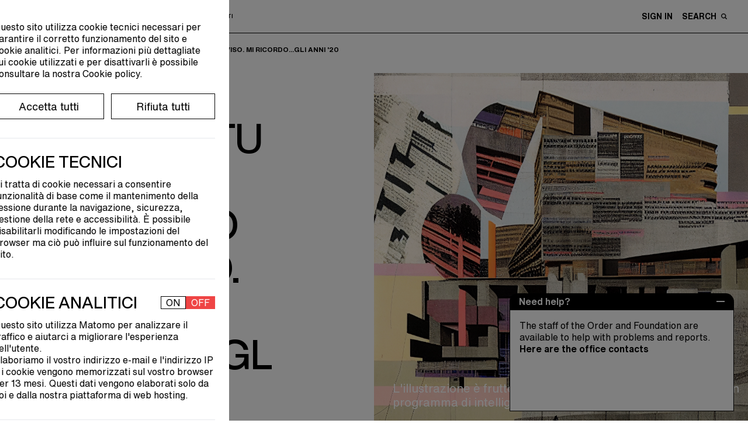

--- FILE ---
content_type: text/html; charset=UTF-8
request_url: https://ordinearchitetti.mi.it/en/news/2023-04-28/call-per-100-anni-di-architettura-gli-anni-20-per-gli-architetti
body_size: 18728
content:
<!doctype html>
<html lang="it">
    <head>

        <meta charset="UTF-8">
        <meta name="viewport" content="width=device-width,initial-scale=1">

        <title>
            100 anni di architettura: un racconto condiviso. Mi ricordo...gli anni &#039;20 | Ordine degli Architetti        </title>

        <link href="https://ordinearchitetti.mi.it/themes/oami/assets/theme.css" rel="stylesheet">
        <link rel="stylesheet" href="https://fonts.typotheque.com/WF-037275-011744.css" type="text/css" />
        
                <link rel="apple-touch-icon" sizes="180x180" href="/themes/oami/assets/favicon/apple-touch-icon.png">
        <link rel="manifest" href="/themes/oami/assets/favicon/site.webmanifest">
        <link rel="mask-icon" href="/themes/oami/assets/favicon/safari-pinned-tab.svg" color="#000000">
        <meta name="msapplication-TileColor" content="#da532c">
        <meta name="theme-color" content="#ffffff">

        <meta property="og:image" content="https://oami.s3.eu-south-1.amazonaws.com/media/cultura/eventi%20speciali/2023/progetto%20100%20anni/grafica/collage.jpg"/>
			<meta name="description" content="L&#039;Ordine e la Fondazione dell&#039;Ordine degli Architetti PPC della Provincia Milano invitano gli architetti a partecipare attivamente alla costruzione del racconto dei 100 anni di architettura 1923-2023, portando in sede o inviando per mail materiali di racconto dei diversi decenni (fotografie, stampe pubblicitarie/cartoline/ritagli/ post-it con pensieri, disegni) i quali andranno a comporre una grande “parete collage” allestita negli spazi di Via Solferino 19.  Aperta la raccolta per il 1° evento dedicato agli ’20 (1923 – 1933), che si terrà mercoledì 10 maggio">

        <link rel="stylesheet" href="https://ordinearchitetti.mi.it/plugins/quivi/cookiebanner/components/assets/quivi_cookiebanner.css">

        

        

    </head>

        <body class="page-news-focus ">

        
<div id="modal-box--image" class="fixed top-0 left-0 w-screen h-screen bg-black bg-opacity-70 hidden overflow-auto"
    style="z-index: 999;">
    <div id="close-modal--image" class="cursor-pointer absolute top-4 right-12">
        <svg xmlns="http://www.w3.org/2000/svg" width="31.414" height="31.414" viewBox="0 0 31.414 31.414">
            <g id="Raggruppa_3194" data-name="Raggruppa 3194" transform="translate(-32.793 -19.793)">
                <line id="Linea_294" data-name="Linea 294" y1="30" x2="30" transform="translate(33.5 20.5)" fill="none"
                    stroke="#fff" stroke-width="2" style="mix-blend-mode: difference;isolation: isolate" />
                <line id="Linea_295" data-name="Linea 295" x2="30" y2="30" transform="translate(33.5 20.5)" fill="none"
                    stroke="#fff" stroke-width="2" style="mix-blend-mode: difference;isolation: isolate" />
            </g>
        </svg>
    </div>

    <div id="zoomist" data-zoomist-src="" class="mx-auto lg:p-8 mt-16 lg:h-auto h-full"></div>

</div>

<style>
    #zoomist {
        width: 80% !important;
    }

    .zoomist-zoomer {
        height: fit-content !important;
        position: fixed !important;
        left: 0 !important;
        right: 0 !important;
        top: 90% !important;
        display: flex !important;
        justify-content: center !important;
        flex-direction: row-reverse;
    }

    .zoomist-in-zoomer {
        background-color: white !important;
        border: 2px solid black;
        margin-left: 2px;
    }

    .zoomist-out-zoomer {
        background-color: white !important;
        border: 2px solid black;
        margin-right: 2px;
    }

    .zoomist-wrapper {
        background-color: transparent !important;
    }

    .zoomist-image {
        top: 0 !important;
    }
</style>        
        



	
<div x-data="Loader()">
    <div
        class="fixed top-0 flex justify-center items-center h-screen w-full bg-custom-lightGray z-999  text-black transition-all duration-300"
        :class="{'opacity-0 pointer-events-none':is_loading == false, 'opacity-100':is_loading == true}">
        Loading...
    </div>
</div>

<div>
	<div class="lg:max-w-sm max-w-9/10 cursor-pointer text-16 fixed bottom-4 lg:right-6 right-3.5 z-50 border-tr border-tl border-black rounded-2xl">

				<div class="cursor-pointer text-16 text-white bg-black rounded-2xl py-1 px-4" id="popUp_close__js">
			<strong>Need help?</strong>
		</div>

				<div class="hidden" id="popUp_open__js">
			<div class="py-1 px-4 flex items-center justify-between bg-black text-white" style="border-top-left-radius: 0.9rem; border-top-right-radius:0.9rem;">
				<strong>Need help?</strong>
				<div class="cursor-pointer">
					<svg xmlns="http://www.w3.org/2000/svg" width="13.947" height="2" viewBox="0 0 13.947 2">
    <line id="Linea_1676" data-name="Linea 1676" x2="13.947" transform="translate(0 1)" fill="none" stroke="#fff" stroke-width="2"/>
  </svg>				</div>
			</div>
			<p class="pt-4 px-4 bg-white border border-black pb-24">The staff of the Order and Foundation are available to help with problems and reports.
			<br />
			<a href="/en/contatti"><strong>Here are the office contacts </strong></a></p>
						
		</div>

	</div>
</div>

<header class="   bg-white  fixed top-0 mb-0 w-full z-100 transition-top" id="header">
	<div class="flex lg:flex-row flex-col lg:items-center justify-between border-black border-b py-2" id="menuHeight">

		<div class="oami-container flex items-center space-x-4 lg:order-1 order-2">
			<div id="menuHam">
				<span></span>
				<span></span>
				<span></span>
				<span></span>
			  </div>
			<div class="text-9 flex items-center">
				<a href="/" class="flex items-center space-x-2">
					<svg xmlns="http://www.w3.org/2000/svg" width="32.174" height="40.332" viewBox="0 0 32.174 40.332">
    <g id="Raggruppa_343" data-name="Raggruppa 343" transform="translate(0 0)">
      <path id="Tracciato_97" data-name="Tracciato 97" d="M102.153,86.325a2.362,2.362,0,1,0,2.338-2.033A2.2,2.2,0,0,0,102.153,86.325Z" transform="translate(-85.126 -66.067)" fill="#191919"/>
      <path id="Tracciato_98" data-name="Tracciato 98" d="M80.47,90.384a2.343,2.343,0,1,0,2.343-2.3A2.324,2.324,0,0,0,80.47,90.384Z" transform="translate(-69.274 -68.836)" fill="#191919"/>
      <path id="Tracciato_99" data-name="Tracciato 99" d="M63.022,88.8a2.049,2.049,0,0,0,2.315,1.7,2.077,2.077,0,0,0,1.177-2.644,2.049,2.049,0,0,0-2.314-1.7A2.078,2.078,0,0,0,63.022,88.8Z" transform="translate(-56.451 -67.396)" fill="#191919"/>
      <path id="Tracciato_100" data-name="Tracciato 100" d="M111.848,63.336a2.668,2.668,0,1,0,2.87-2.011A2.5,2.5,0,0,0,111.848,63.336Z" transform="translate(-92.205 -49.263)" fill="#191919"/>
      <path id="Tracciato_101" data-name="Tracciato 101" d="M111.583,36.121a2.145,2.145,0,1,0,4.216,0,2.145,2.145,0,1,0-4.216,0Z" transform="translate(-92.02 -28.991)" fill="#191919"/>
      <path id="Tracciato_102" data-name="Tracciato 102" d="M121.694,87.6a2.06,2.06,0,1,0,2.058-2.031A2.039,2.039,0,0,0,121.694,87.6Z" transform="translate(-99.411 -66.999)" fill="#191919"/>
      <path id="Tracciato_103" data-name="Tracciato 103" d="M120.8,111.734a2.345,2.345,0,1,0,2.343-2.478A2.409,2.409,0,0,0,120.8,111.734Z" transform="translate(-98.755 -84.317)" fill="#191919"/>
      <path id="Tracciato_104" data-name="Tracciato 104" d="M102.9,109.266A2.076,2.076,0,1,0,104.964,107,2.176,2.176,0,0,0,102.9,109.266Z" transform="translate(-85.669 -82.667)" fill="#191919"/>
      <path id="Tracciato_105" data-name="Tracciato 105" d="M61.549,109.358A2.354,2.354,0,1,0,64.112,107,2.477,2.477,0,0,0,61.549,109.358Z" transform="translate(-55.433 -82.664)" fill="#191919"/>
      <path id="Tracciato_106" data-name="Tracciato 106" d="M83.444,112.774a2.079,2.079,0,1,0,2.078-2.044A2.062,2.062,0,0,0,83.444,112.774Z" transform="translate(-71.448 -85.395)" fill="#191919"/>
      <path id="Tracciato_107" data-name="Tracciato 107" d="M64.045,132.539a2.365,2.365,0,1,0,2.572-2.455A2.539,2.539,0,0,0,64.045,132.539Z" transform="translate(-57.257 -99.538)" fill="#191919"/>
      <path id="Tracciato_108" data-name="Tracciato 108" d="M128.442,130.875a2.124,2.124,0,0,0-1.551,2.552,2.085,2.085,0,0,0,2.5,1.6,2.131,2.131,0,0,0-.947-4.154Z" transform="translate(-103.17 -100.084)" fill="#191919"/>
      <path id="Tracciato_109" data-name="Tracciato 109" d="M101.9,132.118A2.352,2.352,0,1,0,104.616,130,2.433,2.433,0,0,0,101.9,132.118Z" transform="translate(-84.912 -99.458)" fill="#191919"/>
      <path id="Tracciato_110" data-name="Tracciato 110" d="M84.518,132.712a1.79,1.79,0,1,0,1.789-1.766A1.778,1.778,0,0,0,84.518,132.712Z" transform="translate(-72.233 -100.174)" fill="#191919"/>
      <path id="Tracciato_111" data-name="Tracciato 111" d="M78.732,21a27.337,27.337,0,0,0,1.2,3.823,12.444,12.444,0,0,1,.677,4.416c.044.785.495,1.323.511,2.117-.521,9.229.658,7.707,1.473,10.517.257.886.3,3.547-1.1,2.764-1.252-.753.706-1.474.038-1.937-1.351-1.2-2.5-4.991-1.925-8.934.555-1.848-1.871-4.316-2.089-8.857.054-2.967-.279-6.122-3.785-6.44-2.962-.27-5.441,1.425-8.354,1.49-7.079.544-9.481-.445-8.439-1.323.582-.351,1.3.12,1.846.285,1.9.369,4.4-1.34,5.171-.805,2.3.6,5.514-.725,6.906-1.013a14.814,14.814,0,0,1,3.109-.378,14.936,14.936,0,0,0,1.646-.031c.621-.059,3.057-.593,2.972.578,0,.012-.344,1.8,0,.034C78.587,17.307,78.137,18.4,78.732,21Z" transform="translate(-51.9 -16.524)" fill="#191919"/>
      <path id="Tracciato_112" data-name="Tracciato 112" d="M68.645,61.964c-1.039-.2-3.356-1.021-5.474.482s-3.061-.185-5.238-.166a34.693,34.693,0,0,0-5.463.707,46.94,46.94,0,0,1-6.6.955,3.379,3.379,0,0,1-3.7-3.068c-.09-.939.4-3.3.022-4.343s-1.625-4.36-1.652-5.537.724-1.356.39-2.269c-.317-.863.115-1.4.158-2.25.059-1.128-.9-3.4-.158-4.271.838-1.145-1.661-2.352-1.27-5.309a8.62,8.62,0,0,0-.424-4.875,8.56,8.56,0,0,1-.282-4.061c.229-1.575,2.445-2.2,2.8-1.376.481.443-.5.884-.912,1.079-2.128.77.535,4.448.332,7.444s1.524,3.13,1.454,4.872-.378,1.906-.162,3.363a23.735,23.735,0,0,0,.681,2.636c.5,2.158.1,4.884.678,7.763.5,3.264-.8,7.617,3.586,7.937a26.684,26.684,0,0,0,3.611-.425c1.787-.282,4.569-1.173,6.423-.729,6.092.773,8.818-2.151,11.826-.432a3.421,3.421,0,0,1-.787-1.458c-.03-.481.327-.864.429-1.32.27-1.2-.544-2.131-.542-3.262,0-1.634,1.449-1.113,1.659.168.193,1.164.549,2.366.669,3.54C71.809,63.214,69.685,62.167,68.645,61.964Z" transform="translate(-38.838 -23.61)" fill="#191919"/>
      <path id="Tracciato_113" data-name="Tracciato 113" d="M79.08,50.719a2.289,2.289,0,0,1,1.444,2.737c-.679,1.914-3.639,3.524-4.893,1.179a2.931,2.931,0,0,1,.5-3.213A3.064,3.064,0,0,1,79.08,50.719Z" transform="translate(-65.533 -41.428)" fill="#191919"/>
      <path id="Tracciato_114" data-name="Tracciato 114" d="M67.044,49.2a8.921,8.921,0,0,0,7.115.484c2.488-.965,2.767-3.559,2.154-5.906-.693-2.643-2.144-4.119-4.839-4.385-.307-.03-.843-.142-.843-.142-.986-.114-2.269-.334-3.065.436-.769.754-.9,2.177-1.158,3.172C65.841,45.064,64.563,47.754,67.044,49.2Zm5.264-7.642a9.161,9.161,0,0,1,1.65,1.338,5.654,5.654,0,0,1,.674,2.19c.183.673.681,1.361.347,2.068s-1.582.93-1.832,1a25.971,25.971,0,0,1-2.694.564c-2.012.237-2.558-1.162-2.745-2.879C67.273,41.848,69.559,40.092,72.307,41.556Z" transform="translate(-58.382 -33.051)" fill="#191919"/>
    </g>
  </svg>					<svg xmlns="http://www.w3.org/2000/svg" width="38.682" height="38.526" viewBox="0 0 38.682 38.526">
  <g id="Raggruppa_2504" data-name="Raggruppa 2504" transform="translate(-2408.28 -1451.771)">
    <path id="Tracciato_7886" data-name="Tracciato 7886" d="M2502.956,1454.087l13.1-2.316,2.323,13.1-6.49,1.158c-.4-2.18-.782-4.312-1.192-6.577l-6.589,1.124C2503.721,1458.41,2503.35,1456.313,2502.956,1454.087Z" transform="translate(-74.911 0)"/>
    <path id="Tracciato_7887" data-name="Tracciato 7887" d="M2439.336,1573.539l1.148,6.5-13.1,2.306c-.775-4.4-1.534-8.713-2.307-13.1l6.49-1.138,1.188,6.578Z" transform="translate(-13.289 -92.049)"/>
    <path id="Tracciato_7888" data-name="Tracciato 7888" d="M2415.961,1475.883l1.11,6.586-6.481,1.145c-.775-4.4-1.531-8.687-2.31-13.106l13.1-2.3c.39,2.217.759,4.315,1.14,6.484Z" transform="translate(0 -13.002)"/>
    <path id="Tracciato_7889" data-name="Tracciato 7889" d="M2539.553,1559.211l-13.093,2.311c-.382-2.135-.758-4.235-1.16-6.481l6.576-1.2c-.373-2.21-.737-4.374-1.112-6.6l6.477-1.133Z" transform="translate(-92.59 -74.647)"/>
  </g>
</svg>				</a>
                <a href="/"  class="max-w-sm uppercase helvetica-text-b pl-3.5">Ordine e Fondazione dell'Ordine <br class="lg:block hidden">degli Architetti, Pianificatori, Paesaggisti <br class="lg:block hidden">e Conservatori della provincia di Milano</a>
			</div>
		</div>

		<div class="transition-all ease-in-out duration-500 lg:w-auto w-full lg:order-2 order-1 lg:mb-0 mb-2 lg:pb-0 pb-2 lg:border-b-0 border-b border-black">
			<div class="text-14 helvetica-text-b flex justify-between oami-container">
				
						
								<div class="flex space-x-2 items-center cursor-pointer lg:order-1 order-2" id="activer_searchBar__js" >
                    <p class="uppercase">Search</p> <svg xmlns="http://www.w3.org/2000/svg" width="9.591" height="9.591" viewBox="0 0 9.591 9.591">
    <path id="Tracciato_197" data-name="Tracciato 197" d="M1146.124,776.4a.724.724,0,0,1-.519-.219l-1.977-1.971a4.059,4.059,0,1,1,1.043-1.043l1.977,1.977a.738.738,0,0,1-.525,1.256Zm-4.8-8.115a2.582,2.582,0,1,0,2.582,2.582A2.585,2.585,0,0,0,1141.329,768.288Z" transform="translate(-1137.271 -766.812)" fill="#191919"/>
  </svg>                </div>

                					<div>
						<a href="https://ordinearchitetti.mi.it/en/login" class="uppercase lg:pr-4">Sign in</a>
					</div>
				
				                <div class="flex justify-center items-center order-3 lg:pr-0 pr-3 ml-3">
                    <div class="relative" id="carrello" x-data="Cart({items_num: 0})" x-show="items_num > 0">

                        <div @click="open = !open">
                            <div id="cart" class="cursor-pointer">
                                <svg id="carrello" xmlns="http://www.w3.org/2000/svg" width="17.785" height="19.17" viewBox="0 0 17.785 19.17">
  <path id="Tracciato_9120" data-name="Tracciato 9120" d="M13.108,5.053a1.362,1.362,0,0,1,1.427.992l1.283,8.262c.1.672-.564,1.264-1.428,1.264H3.4c-.863,0-1.531-.592-1.427-1.264L3.252,6.045a1.362,1.362,0,0,1,1.427-.992h8.429m0-1.959H4.679A3.281,3.281,0,0,0,1.315,5.745L.033,14.006a2.915,2.915,0,0,0,.682,2.34A3.506,3.506,0,0,0,3.4,17.53H14.39a3.506,3.506,0,0,0,2.682-1.185,2.911,2.911,0,0,0,.681-2.34L16.471,5.744a3.281,3.281,0,0,0-3.363-2.65Z" transform="translate(0 1.639)"/>
  <path id="Tracciato_9121" data-name="Tracciato 9121" d="M3.6,8.185V3.522A3.022,3.022,0,0,1,6.618.5h0A3.022,3.022,0,0,1,9.64,3.522V8.185" transform="translate(2.275 0)" fill="none" stroke="#000" stroke-linecap="round" stroke-miterlimit="10" stroke-width="1" fill-rule="evenodd"/>
</svg>                            </div>

                            <div id="cart-items-num" x-text="items_num" class="text-9 h-4 w-4 bg-custom-black rounded-full flex justify-center items-center text-white absolute top-0 -right-3 mall-cart-count"></div>
                        </div>

                        <div
                            class="p-4 flex-wrap h-auto lg:w-96 w-9/10 bg-white fixed lg:top-16 top-8 lg:right-4 right-2 shadow-2xl z-1 border border-black"
                            x-show="open == true"
                            x-transition.duration.250ms
                            id="pop-up-checkout">

                            <div class="w-full flex justify-between items-center h-fit-content">
                                <div class="text-26">Shopping cart</div>
								<div class="box cursor-pointer" id="exit-carrello" @click="open = false">
									<svg viewbox="0 0 40 40">
										<path class="close-x" d="M 10,10 L 30,30 M 30,10 L 10,30" />
									</svg>
								</div>
                            </div>

                            <div id="cart-table" class="max-h-96 overflow-y-auto">
                                
<div class="mall-cart-table">
                            <div class="w-full flex flex-col overflow-y-auto my-4 max-h-300px text-18">
                    No items in cart.
                </div>
            
            <div class="mall-discount-applier">
        <form data-request="onApplyDiscount"
      data-request-validate
      data-request-flash
      data-request-success="location.reload()"
      class="border-t pt-4 border-black">

    <div class="mall-form-control">
        <label for="code">Would you like to apply a discount code?</label>
        <input class="w-full pt-2 border-b" name="code" type="text" id="code" placeholder="Enter your discount code here">
        <div data-validate-for="code"></div>
    </div>
    <div class="lg:pt-2 pt-4">
        <button type="submit" class="mall-btn text-12 uppercase border border-black p-1 mt-2 hover-cta-black">Apply code</button>
    </div>
</form></div>
            
</div>
                            </div>
							
							<div class="absolute w-full bottom-0 left-0 h-16 bg-gradient-to-t from-white pointer-events-none"></div>

                        </div>
                    </div>
                </div>
			</div>
		</div>

	</div>

	<div class="w-full bg-white flex items-center transition-maxHeight duration-500" id="module_searchBar__js">
		<form action="https://ordinearchitetti.mi.it/en/ricerca" class="oami-container helvetica-display-m lg:text-35 text-20 w-full flex justify-between">
			<input class="outline-none w-full relative" type="search" name="q" id="" placeholder="Search...">
			<div class="h-full flex items-center bg-white cursor-pointer" id="search_exit__js">
				<div class="box">
    <svg viewbox="0 0 40 40">
        <path class="close-x" d="M 10,10 L 30,30 M 30,10 L 10,30" />
    </svg>
</div>			</div>
		</form>
	</div>
	
	<nav class="bg-custom-black max-h-0 transition-all ease-in-out duration-500 oami-container overflow-hidden" id="menu">
	<div class="flex lg:flex-row flex-col pt-4 lg:pb-8 pb-4 uppercase text-white h-full max-h-screen overflow-auto" id="heightNav">

		<div class="lg:w-1/3 w-full flex flex-col justify-between">
			<div class="lg:pb-4 relative">
				<ul class="pl-1 text-16 helvetica-text-b pb-4 flex justify-start">
																	<li class="text-16 cursor-pointer hover:opacity-100 opacity-50"><a href="#" data-request="onSwitchLocale" data-request-data="locale: 'it'" class="uppercase cursor-pointer-none" >Ita</a>&nbsp;</li>
																							<li class="text-16 uppercase ">Eng&nbsp;</li>
																
				</ul> 
				<ul class="lg:text-64 text-44 helvetica-display-m py-2 inline-flex flex-col" id="first-menu-col">
					<li class="cursor-pointer">
						<a href="" class="pointer-events-none" data-li="ordine">Order of Architects</a>
					</li>
					<li class="cursor-pointer">
						<a href="" class="pointer-events-none" data-li="fondazione">Foundation</a>
					</li>
					<li class="cursor-pointer">
						<a href="" class="pointer-events-none text-custom-lightBlue" data-li="professione">Profession</a>
					</li>
					<li class="cursor-pointer">
						<a href="" class="pointer-events-none text-custom-sand" data-li="formazione">Training</a>
					</li>
					<li class="cursor-pointer">
						<a href="" class="pointer-events-none text-custom-softRed" data-li="cultura">Culture</a>
					</li>
					<li class="lg:text-35 text-28 pt-4">
						<a href="/en/premi-e-concorsi" data-li="premi-e-concorsi">Awards and competitions</a>
					</li>
					<li class="lg:text-35 text-28">
						<a href="/en/progetti-speciali" data-li="progetti-speciali">Special projects</a>
					</li>
				</ul>

			</div>

			<div class="bg-custom-black z-10 grid hidden lg:grid-cols-4 grid-cols-3 lg:gap-8 gap-4 lg:relative absolute lg:w-auto w-full bottom-0 lg:pb-0 pb-4" id="block-absolute-mobile">
				<ul class="text-16 helvetica-text-b w-min">
					<li class="inline-block">
						<a href="https://ordinearchitetti.mi.it/en/news" class="">News</a>
					</li>
					<li class="inline-block">
						<a href="https://ordinearchitetti.mi.it/en/eventi" class="">Events</a>
					</li>
					<li class="inline-block">
						<a href="/en/call">Call</a>
					</li>
				</ul>
				<ul class="text-16 helvetica-text-b w-min">
					<li class="inline-block">
						<a href="/en/contatti">Contacts</a>
					</li>
					</br><li class="inline-block">
						<div class="flex space-x-2 items-center fill-path-white">
							<a href="https://dimmi.ordinearchitetti.mi.it/it" target="_blank">Faq</a>
							<svg xmlns="http://www.w3.org/2000/svg" width="11.59961" height="11.59961" viewbox="0 0 11.59961 11.59961">
    <path class="" d="M10.75,7.50586a.849.849,0,0,0-.84961.84961V9.90039H1.69922V1.69922H3.24316A.84961.84961,0,0,0,3.24316,0H.84961A.849.849,0,0,0,0,.84961V10.75a.849.849,0,0,0,.84961.84961H10.75a.849.849,0,0,0,.84961-.84961V8.35547A.849.849,0,0,0,10.75,7.50586Z"/>
    <path class="" d="M11.57129.71167A.84726.84726,0,0,0,11.53467.53.83032.83032,0,0,0,10.77686.0083C10.76733.00806,10.75952.00293,10.75.00293H6.48926a.84961.84961,0,0,0,0,1.69922h2.209L5.2002,5.2002A.84936.84936,0,1,0,6.40137,6.40137l3.499-3.499v2.21a.84961.84961,0,0,0,1.69922,0V.85254A.80017.80017,0,0,0,11.57129.71167Z"/>
</svg>						</div>
					</li>
					<li class="inline-block">
						<a href="/en/area-media" class="text-nowrap">Area&nbsp;Media</a>
					</li>
				</ul>
			</div>

		</div>

						<div class="lg:w-1/3 w-full h-min-content lg:flex lg:justify-center" id="second-menu-col">

						<ul class="text-16 helvetica-text-b hidden" data-li="ordine">
				<li class="inline-block">
					<a href="/en/ordine/conosci-ordine">Get to know the Order</a>
				</li>
				</br><li class="inline-block">
					<a class="pointer-events-none" data-li="organi-gruppi-lavoro">Bodies and work teams</a>
				</li>
				</br><li class="inline-block">
					<a href="/en/ordine/albo">Register</a>
				</li>
				</br><li class="inline-block">
					<a href="/en/ordine/iscrizione" class="">Enrolment</a>
				</li>
				</br><li class="inline-block">
					<a href="/en/ordine/quota" class="">Fee</a>
				</li>
				</br><li class="inline-block">
					<a href="/en/ordine/bilanci-ordine">Financial statements</a>
				</li>
								</br><li class="inline-block">
					<div class="flex space-x-2 items-center fill-path-white">
						<a href="" class="pointer-events-none" data-li="elezioni">Elections</a>
					</div>
				</li>
				</br><li class="inline-block">
					<a href="/ordine/trasparenza/disposizioni-generali">Transparency</a>
				</li>

				</br><li class="inline-block">
					<div class="flex space-x-2 items-center fill-path-white">
						<a href="https://www.awn.it/professione/deontologia/codici-deontologici" target="_blank">Deontological Code</a>
						<svg xmlns="http://www.w3.org/2000/svg" width="11.59961" height="11.59961" viewbox="0 0 11.59961 11.59961">
    <path class="" d="M10.75,7.50586a.849.849,0,0,0-.84961.84961V9.90039H1.69922V1.69922H3.24316A.84961.84961,0,0,0,3.24316,0H.84961A.849.849,0,0,0,0,.84961V10.75a.849.849,0,0,0,.84961.84961H10.75a.849.849,0,0,0,.84961-.84961V8.35547A.849.849,0,0,0,10.75,7.50586Z"/>
    <path class="" d="M11.57129.71167A.84726.84726,0,0,0,11.53467.53.83032.83032,0,0,0,10.77686.0083C10.76733.00806,10.75952.00293,10.75.00293H6.48926a.84961.84961,0,0,0,0,1.69922h2.209L5.2002,5.2002A.84936.84936,0,1,0,6.40137,6.40137l3.499-3.499v2.21a.84961.84961,0,0,0,1.69922,0V.85254A.80017.80017,0,0,0,11.57129.71167Z"/>
</svg>					</div>
				</li>
				</br><li class="inline-block">
					<div class="flex space-x-2 items-center fill-path-white">
						<a href="/en/ordine-ricorda" target="_blank">The Order Remembers</a>
					</div>
				</li>
				</br><li class="inline-block pt-4">
					<div class="flex space-x-2 items-center fill-path-white">
						<a href="http://iltuoarchitetto.ordinearchitetti.mi.it" target="_blank">Your architect</a>
						<svg xmlns="http://www.w3.org/2000/svg" width="11.59961" height="11.59961" viewbox="0 0 11.59961 11.59961">
    <path class="" d="M10.75,7.50586a.849.849,0,0,0-.84961.84961V9.90039H1.69922V1.69922H3.24316A.84961.84961,0,0,0,3.24316,0H.84961A.849.849,0,0,0,0,.84961V10.75a.849.849,0,0,0,.84961.84961H10.75a.849.849,0,0,0,.84961-.84961V8.35547A.849.849,0,0,0,10.75,7.50586Z"/>
    <path class="" d="M11.57129.71167A.84726.84726,0,0,0,11.53467.53.83032.83032,0,0,0,10.77686.0083C10.76733.00806,10.75952.00293,10.75.00293H6.48926a.84961.84961,0,0,0,0,1.69922h2.209L5.2002,5.2002A.84936.84936,0,1,0,6.40137,6.40137l3.499-3.499v2.21a.84961.84961,0,0,0,1.69922,0V.85254A.80017.80017,0,0,0,11.57129.71167Z"/>
</svg>					</div>
				</li>
				
			</ul>

						<ul class="text-16 helvetica-text-b hidden" data-li="fondazione">
				<li class="inline-block">
					<a href="/en/fondazione/conosci-la-fondazione" class="">Get to know the foundation</a>
				</li>
				</br><li class="inline-block">
					<a href="/en/fondazione/consiglio-di-amministrazione">Board of directors</a>
				</li>
				</br><li class="inline-block">
					<a href="/en/fondazione/comitati-tecnico-scientifici">Technical-scientific committees</a>
				</li>
				</br><li class="inline-block">
					<a href="/en/fondazione/amici" class="">Friends of the foundation</a>
				</li>
				</br><li class="inline-block">
					<a href="/en/fondazione/le-aziende" data-li="aziende">For Corporates</a>
				</li>
				</br><li class="inline-block">
					<a href="/en/fondazione/bilanci-fondazione">Foundation financial statements</a>
				</li>
				</br><li class="inline-block">
					<a href= "/fondazione/trasparenza/sezione-1-disposizioni-generali"  >Transparency</a>
				</li>
			</ul>

						<ul class="text-16 helvetica-text-b hidden text-custom-lightBlue" data-li="professione">
				<!-- </br><li class="inline-block">
					<a href="/en/professione/eventi-professionali">Professional events</a>
				</li> -->
				<li class="inline-block">
					<a href="/en/professione/cerco-offro/annunci-pubblicati">Job opportunities</a>
				</li>
				</br><li class="inline-block">
					<a href="/en/premi-e-concorsi/concorrimi">Concorrimi</a>
				</li>
				</br><li class="inline-block">
					<a href="/en/professione/concorsi-e-bandi">Design contests and calls</a>
				</li>
				</br><li class="inline-block">
					<a href="https://ordinearchitetti.mi.it/en/professione/servizi/convenzioni">Conventions</a>
				</li>
				</br><li class="inline-block">
					<a href="/en/professione/dimmi">Dimmi</a>
				</li>
				</br><li class="inline-block">
					<a href="/en/professione/pgt-online">PGT online</a>
				</li>
				</br><li class="inline-block">
					<a href="" class="pointer-events-none" data-li="sportelli-consulenza">Help desks</a>
				</li>
				</br><li class="inline-block">
					<a href="" class="pointer-events-none" data-li="tirocini">Professional internships</a>
				</li>

				</br><li class="inline-block mt-4">
					<a href="/en/professione/fair-work" class="">Fair work</a>
				</li>
				</br><li class="inline-block">
					<a href="/en/professione/lavorare-allestero" class="">Working abroad</a>
				</li>
				</br><li class="inline-block">
					<a href="/en/professione/pari-opportunita" class="">Equal opportunities</a>
				</li>
				</br><li class="inline-block">
					<a href="/en/professione/under35" class="">Under 35</a>
				</li>
				</br><li class="inline-block">
					<a href="/en/professione/sportelli-di-consulenza/inarcassa">Inarcassa</a>
				</li>
				</br><li class="inline-block">
					<a href="/en/professione/pnrr">PNRR Space</a>
				</li>
			</ul>

						<ul class="text-16 helvetica-text-b hidden text-custom-sand" data-li="formazione">
				<li class="inline-block">
					<a href="https://ordinearchitetti.mi.it/en/formazione/eventi-formativi">Training events</a>
				</li>
				</br><li class="inline-block">
					<a href="https://ordinearchitetti.mi.it/en/formazione/e-learning">E-Learning</a>
				</li>
				</br><li class="inline-block">
					<a href="/en/formazione/accreditare-un-evento">Accredit an event</a>
				</li>
				</br><li class="inline-block">
					<a href="/en/formazione/obbligo-formativo">Training obligation</a>
				</li>
				</br><li class="inline-block">
					<a href="/en/formazione/esoneri">Exemptions</a>
				</li>
				</br><li class="inline-block">
					<a href="/en/formazione/crediti-con-autocertificazione">Credits</a>
				</li>
				</br><li class="inline-block pt-4">
					<div class="flex space-x-2 items-center fill-path-custom-sand">
						<a href="https://dimmi.ordinearchitetti.mi.it/it/esercizio-della-professione#formazione" target="_blank">FAQ</a>
						<svg xmlns="http://www.w3.org/2000/svg" width="11.59961" height="11.59961" viewbox="0 0 11.59961 11.59961">
    <path class="" d="M10.75,7.50586a.849.849,0,0,0-.84961.84961V9.90039H1.69922V1.69922H3.24316A.84961.84961,0,0,0,3.24316,0H.84961A.849.849,0,0,0,0,.84961V10.75a.849.849,0,0,0,.84961.84961H10.75a.849.849,0,0,0,.84961-.84961V8.35547A.849.849,0,0,0,10.75,7.50586Z"/>
    <path class="" d="M11.57129.71167A.84726.84726,0,0,0,11.53467.53.83032.83032,0,0,0,10.77686.0083C10.76733.00806,10.75952.00293,10.75.00293H6.48926a.84961.84961,0,0,0,0,1.69922h2.209L5.2002,5.2002A.84936.84936,0,1,0,6.40137,6.40137l3.499-3.499v2.21a.84961.84961,0,0,0,1.69922,0V.85254A.80017.80017,0,0,0,11.57129.71167Z"/>
</svg>					</div>
				</li>
			</ul>

						<ul class="text-16 helvetica-text-b hidden text-custom-softRed" data-li="cultura">
				<li class="inline-block">
					<a href="/en/cultura/eventi-culturali" class="">Cultural events</a>
				</li>
				</br><li class="inline-block">
					<a href="/en/cultura/mostre" >Exhibitions</a>				</li>
				</br><li class="inline-block">
					<a href="https://ordinearchitetti.mi.it/en/cultura/libri-e-pubblicazioni" class="">Books and publications</a>
				</li>
				</br><li class="inline-block">
					<a href="https://ordinearchitetti.mi.it/en/cultura/mappa-itinerari-di-architettura">Architectural itineraries</a> 				</li>
				</br><li class="inline-block">
					<a href="/en/cultura/archivio-media" class="">Media archive</a>
				</li>
				</br><li class="inline-block">
					<a href="https://ordinearchitetti.mi.it/en/cultura/biblioteca/libri">Library</a>
				</li>
				<!-- </br><li class="inline-block pt-4">
					<div class="flex space-x-2 items-center fill-path-custom-softRed">
						<a href="https://eshop.ordinearchitetti.mi.it/6-editoria" target="_blank">publications</a>
						<svg xmlns="http://www.w3.org/2000/svg" width="11.59961" height="11.59961" viewbox="0 0 11.59961 11.59961">
    <path class="" d="M10.75,7.50586a.849.849,0,0,0-.84961.84961V9.90039H1.69922V1.69922H3.24316A.84961.84961,0,0,0,3.24316,0H.84961A.849.849,0,0,0,0,.84961V10.75a.849.849,0,0,0,.84961.84961H10.75a.849.849,0,0,0,.84961-.84961V8.35547A.849.849,0,0,0,10.75,7.50586Z"/>
    <path class="" d="M11.57129.71167A.84726.84726,0,0,0,11.53467.53.83032.83032,0,0,0,10.77686.0083C10.76733.00806,10.75952.00293,10.75.00293H6.48926a.84961.84961,0,0,0,0,1.69922h2.209L5.2002,5.2002A.84936.84936,0,1,0,6.40137,6.40137l3.499-3.499v2.21a.84961.84961,0,0,0,1.69922,0V.85254A.80017.80017,0,0,0,11.57129.71167Z"/>
</svg>					</div>
				</li> -->
			</ul>

		</div>


						<div class="lg:w-1/3 w-full h-min-content flex-grow lg:pt-0 pt-4" id="third-menu-col">

			<div data-li="ordine">
				<ul class="text-16 helvetica-text-b hidden" data-li="organi-gruppi-lavoro">
					<li class="inline-block">
						<a href="/en/ordine/organi-e-gruppi-di-lavoro/il-consiglio-dellordine">Council of the Order</a>
					</li>
					</br><li class="inline-block">
						<a href="/en/ordine/organi-e-gruppi-di-lavoro/consiglio-di-disciplina" class="">Disciplinary Board</a>
					</li>
					</br><li class="inline-block">
						<a href="/en/ordine/organi-e-gruppi-di-lavoro/commissione-parcelle" class="">Fees Committee</a>
					</li>
					</br><li class="inline-block">
						<a href= "/en/ordine/organi-e-gruppi-di-lavoro/gruppi-di-lavoro" class="">Work teams</a>
					</li>
				</ul>

				<ul class="text-16 helvetica-text-b hidden" data-li="elezioni">
					<li>
						<a href="https://ordinearchitetti.mi.it/en/elezioni/2025">News</a>
					</li>
					<li class="inline-block">
						<a href="https://ordinearchitetti.mi.it/en/elezioni/2025/normativa">Legislation and methods</a>
					</li>
					</br><li class="inline-block">
						<a href="https://ordinearchitetti.mi.it/en/elezioni/2025/candidature" class="">Candidacy</a>
					</li>
					</br><li class="inline-block">
						<a href="https://ordinearchitetti.mi.it/en/elezioni/2025/esiti" class="">Results</a>
					</li>
				</ul>
			</div>


			<div class="text-custom-lightBlue" data-li="professione">
				<ul class="text-16 helvetica-text-b hidden" data-li="sportelli-consulenza">
					<li class="inline-block">
						<a href="/en/professione/sportelli-di-consulenza/deontologia">Professional Ethics</a>
					</li>
					</br><li class="inline-block">
						<a href="/en/professione/sportelli-di-consulenza/incarichi-e-onorari">Mandates and fees</a>
					</li>
					</br><li class="inline-block">
						<a href="/en/professione/sportelli-di-consulenza/assicurazioni">Insurance</a>
					</li>
					</br><li class="inline-block">
						<a href="/en/professione/sportelli-di-consulenza/diritto-amministrativo">Administrative law</a>
					</li>
					</br><li class="inline-block">
						<a href="/en/professione/sportelli-di-consulenza/diritto-civile">Civil law</a>
					</li>
					</br><li class="inline-block">
						<a href="/en/professione/sportelli-di-consulenza/fisco">Taxation</a>
					</li>
					</br><li class="inline-block">
						<a href="/en/professione/sportelli-di-consulenza/inarcassa">Inarcassa</a>
					</li>
				</ul>

				<ul class="text-16 helvetica-text-b hidden" data-li="tirocini">
					</br><li class="inline-block">
						<a href="/en/professione/tirocini/cose-il-tirocinio-professionale" class="">What is a professional internship?</a>
					</li>
					</br><li class="inline-block">
						<a href="/en/professione/tirocini/come-diventare-soggetto-ospitante" class="">How to become a host</a>
					</li>
					</br><li class="inline-block">
						<a href="/en/professione/tirocini/come-attivare-il-tirocinio" class="">How to activate the internship</a>
					</li>
					</br><li class="inline-block">
						<a href="/en/professione/tirocini/registro-soggetti-ospitanti" class="">Where to do the internship</a>
					</li>
				</ul>

			</div>
			
						
						
						
						
						

		</div>

	</div>

</nav>
			<div class="lg:py-4 pt-4 pb-2 sticky top-0 w-full transition-all ease duration-300 transform h-14 flex items-center  bg-white  oami-container" id="breadcrumb">

    <div class="helvetica-text-b text-12 uppercase">

        <a href="https://ordinearchitetti.mi.it/en/news" class="inline">News</a> ▪ <p class="inline">100 anni di architettura: un racconto condiviso. Mi ricordo...gli anni &#039;20</p>        
    </div>

</div>	
		
</header>

<input class="opacity-0 pointer-events-none w-full h-0" value="" id="spacer"></input>




<div >
	
		
				
	
	<div class="flex flex-wrap">

		<div class="lg:w-1/2 w-full lg:order-1 order-2 lg:pt-0 pt-12">
			<div class="oami-container"> <div class="lg:max-w-3/4"> 
	<div class="">

					<h1 class="title uppercase pb-4 break-words">100 anni di architettura: un racconto condiviso. Mi ricordo...gli anni &#039;20</h1>
		
		
	</div>
	
 </div></div>
		</div>

		<div class="lg:w-1/2 w-full lg:order-2 order-1 relative">
			<img src="https://oami.s3.eu-south-1.amazonaws.com/media/cultura/eventi%20speciali/2023/progetto%20100%20anni/grafica/collage.jpg" class="w-full h-full">
							<p class="text-white absolute bottom-8 left-8">L&#039;illustrazione è frutto di un esperimento visivo che impiega un programma di intelligenza artificiale.</p>
					</div>

	</div>

	<div class="flex flex-col">
		
		<div class="flex flex-wrap z-20 bg-white lg:pt-6" id="content">
			
			<div class="space-y-8 underline-a lg:pt-0 pt-8 pb-4 lg:w-4/5 w-full">

				<div class="oami-container text-18 lg:flex lg:justify-between">

					<div>
						
											</div>

									</div>

				
								
								<div class="oami-container blockText">
					<h3 class="lg:mr-20">L&#039;Ordine e la Fondazione dell&#039;Ordine degli Architetti PPC della Provincia Milano invitano gli architetti a partecipare attivamente alla costruzione del racconto dei 100 anni di architettura 1923-2023, portando in sede o inviando per mail materiali di racconto dei diversi decenni (fotografie, stampe pubblicitarie/cartoline/ritagli/ post-it con pensieri, disegni) i quali andranno a comporre una grande “parete collage” allestita negli spazi di Via Solferino 19.  Aperta la raccolta per il 1° evento dedicato agli ’20 (1923 – 1933), che si terrà mercoledì 10 maggio</h3>
				</div>
			
								<div class="flex flex-col space-y-8">
					<div class="
oami-container block blockText lista-dischi


 lg:mr-20 ">
<p>L'Ordine e la Fondazione dell'Ordine degli Architetti PPC della Provincia Milano invitano gli architetti a partecipare attivamente alla costruzione del racconto dei 100 anni di architettura 1923-2023, iniziativa organizzata in occasione del centenario della legge n. 1395 del 24 giugno 1923 che istituì gli Ordini degli Architetti e degli Ingegneri.&nbsp;</p>

<p>Tutti gli iscritti potranno portare in sede o inviare per mail, durante tutta la durata del progetto, materiali di racconto dei diversi decenni, portando così il proprio punto di vista e arricchendo il racconto sul centenario della professione: <strong>fotografie di un’architettura o un oggetto di design/stampa pubblicitaria/cartolina/ritaglio/ post-it con un pensiero scritto/disegno</strong>, i quali andranno a comporre una grande<strong>&nbsp;“parete collage”&nbsp;</strong>allestita negli spazi dell'Ordine e della Fondazione al piano terra in Via Solferino.&nbsp;</p>

<p>Si raccolgono i primi racconti e frammenti per il primo evento dedicato agli ’20 del ‘900 (decennio 1923 – 1933), che si svolgerà<strong>&nbsp;mercoledì 10 maggio con il seminario pomeridiano</strong> (<a href="https://ordinearchitetti.mi.it/it/eventi/progetto-100-anni-anni-20-_-architettura-e-potere-la-creazione-del-consenso" rel="noopener noreferrer" target="_blank">qui il programma)</a>. In caso di invio tramite il form online o mail si chiede di inviare il proprio ricordo entro il 10 maggio oppure di portarlo in sede il giorno dell’evento.</p>

<p>
	<br>
</p>

<p><strong>Modalità di partecipazione:</strong>
	<br>La partecipazione è aperta a tutti gli architetti, paesaggisti, pianificatori e conservatori iscritti all'Ordine degli Architetti di Milano. <span data-contrast="auto" lang="IT">La partecipazione alla call è gratuita e, non essendo organizzata a scopo di lucro e non promuovendo né azioni commerciali, né vendite, non è assimilabile ai concorsi a premio soggetti ad autorizzazione Ministeriale (articolo 6 del D.P.R. 26 ottobre 2001, n. 430).</span></p>

<p>I materiali possono essere consegnati a mano lasciandoli alla reception di Fondazione negli orario di ufficio, spediti oppure inviati tramite il form sottostante o via mail a <a href="mailto:%20manuele.salvetti@architettura.mi.it">questo indirizzo</a>, con l'oggetto della mail <em>"materiali per 100 anni di architettura - anni '20"&nbsp;</em>entro il 10 maggio.</p>

<p>Ogni partecipante potrà portare o inviare un massimo di 5 materiali, i quali dovranno avere un formato massimo dell'A3, essere in .jpg o .pdf a una risoluzione di 300 dpi, e avere un peso cadauno di max 10 MB.</p>

<p>Per ogni materiale si richiede di indicare una breve didascalia (max 500 battute), mediante le quali il/la partecipante spiega la ragione per cui ha scelto di inviare quel materiale.&nbsp;</p>

<p>
	<br>
</p>

<p><strong>Condizioni di partecipazione</strong>
	<br>L’architetto/a, partecipando alla call, dichiara che i materiali presentati/inviati non sono coperti da copyright e/o ove necessario hanno ottenuto autorizzazione e liberatoria ad essere esposte ed utilizzate per i scopi descritti dalla presente call, e/o che non ledono diritti di terzi, e che qualora ritraggano soggetti per i quali necessitano il consenso lo stesso sia stato ottenuto; e infine che non contengono propaganda politica e non siano discriminatori. Ogni partecipante si impegna ad escludere ogni responsabilità da parte di Fondazione nei confronti di terzi e a manlevare l’Ordine e la Fondazione da qualsivoglia pretesa che soggetti terzi dovessero avanzare in relazione a questa iniziativa.</p>

<p>
	<br>
</p>

<p>A tal fine per partecipare è necessario <strong>caricare nel form sottostante il seguente modulo&nbsp;</strong><a class="fr-file" href="https://oami.s3.eu-south-1.amazonaws.com/media/uploaded-files/modulo%20dichiarazione.docx"><strong>modulo dichiarazione.docx</strong></a>, compilato e allegato unitamente a una copia del documento di identità, in un unico file pdf.</p>

<p>
	<br>
</p>

<p><span data-contrast="auto" lang="IT"><strong>Uso di materiali</strong></span>
	<br>I materiali ricevuti saranno appesi e collocati sulla "parete collage" da parte di Fondazione, nell'ambito del progetto 100 anni di architettura 1923-2023 e potranno essere ritratti / riprodotti per la comunicazione del progetto 100 anni. La partecipazione all'iniziativa implica automaticamente l’accettazione di quanto contenuto nella presente call e in particolare l’autorizzazione dei proponenti alla concessione dell'utilizzo delle immagini da parte di Fondazione.</p>

<p>
	<br>
</p>

<p><span data-ccp-props="{"><strong>Tempistiche</strong><br>L'invito è rivolto a costruire la parete collage in occasione dei diversi 10 eventi. Al momento si raccolgono i primi racconti e frammenti per il<strong>&nbsp;primo evento dedicato agli ’20 del ‘900&nbsp;</strong>(decennio 1923 – 1933), che si svolgerà <strong>mercoledì 10 maggio.&nbsp;</strong>In caso di invio tramite il <strong>form sottostante o via <a href="mailto:%20manuele.salvetti@architettura.mi.it">mail</a>&nbsp;</strong>si chiede di inviare il proprio ricordo entro il 10 maggio oppure di portarlo in sede il giorno dell’evento.</span></p>

<p>
	<br>
</p>

<p><span data-contrast="auto" lang="IT"><strong>Tutela della privacy</strong></span><span data-ccp-props="{"><strong>&nbsp;</strong></span>
	<br><span data-contrast="none" lang="IT">I dati raccolti saranno trattati ai sensi della vigente normativa in tema di privacy e trattamento dati (ex D. Lgs 196/03 e Regolamento (UE) 2016/679 (DGPR). Essi saranno utilizzati dai promotori al fine del corretto svolgimento della call. L’informativa sul trattamento dei dati personali completa è disponibile <a href="https://oami.s3.eu-south-1.amazonaws.com/media/uploaded-files/informativa-premi-20200113-1.docx"><strong>qui</strong></a>.</span></p>

<p>
	<br>
</p>
</div>

				</div>

								
								
								
					
        
            
            <div x-data="quiviModal()" class="pb-8">
                <div class="oami-container">
            <div class="w-auto pt-2 pb-2.5 px-4 hover-cta-black inline-block h-min-content opacity-50 pointer-events-none">
                Subscriptions are closed on 10/05/2023
            </div>
        </div>
        
        <section x-bind="showModal">

            <div class="fixed bg-black w-screen h-screen top-0 left-0 bg-opacity-50 pointer-events-none" style="z-index:999;"></div>

            <div class="absolute w-screen h-screen top-0 left-0 max-w-full" style="z-index:9999;">

                <div class="lg:w-3/4 w-9/10 bg-white text-black mx-auto mt-36 modalContent">

                    <div class="top-0 sticky bg-white z-10">
                        <div class="flex items-center justify-between p-4">
                            <h2>100 anni di architettura - racconto condiviso - gli anni &#039;20</h2>
                            <svg class="cursor-pointer" xmlns="http://www.w3.org/2000/svg"
                                xmlns:xlink="http://www.w3.org/1999/xlink" width="36.207" height="36.207"
                                viewbox="0 0 36.207 36.207" x-bind="closeModal">
                                <defs>
                                    <filter id="Linea_1947" x="0" y="0" width="36.207" height="36.207"
                                            filterunits="userSpaceOnUse">
                                        <feOffset input="SourceAlpha"/>
                                        <feGaussianBlur stddeviation="3" result="blur"/>
                                        <feFlood flood-opacity="0.161"/>
                                        <feComposite operator="in" in2="blur"/>
                                        <feComposite in="SourceGraphic"/>
                                    </filter>
                                    <filter id="Linea_1948" x="0" y="0" width="36.207" height="36.207"
                                            filterunits="userSpaceOnUse">
                                        <feOffset input="SourceAlpha"/>
                                        <feGaussianBlur stddeviation="3" result="blur-2"/>
                                        <feFlood flood-opacity="0.161"/>
                                        <feComposite operator="in" in2="blur-2"/>
                                        <feComposite in="SourceGraphic"/>
                                    </filter>
                                </defs>
                                <g id="Raggruppa_4278" data-name="Raggruppa 4278" transform="translate(-964.646 -143.646)">
                                    <g transform="matrix(1, 0, 0, 1, 964.65, 143.65)" filter="url(#Linea_1947)">
                                        <line id="Linea_1947-2" data-name="Linea 1947" x1="17.499" y1="17.499"
                                            transform="translate(26.85 26.85) rotate(180)" fill="none" stroke="#000"
                                            stroke-width="1"/>
                                    </g>
                                    <g transform="matrix(1, 0, 0, 1, 964.65, 143.65)" filter="url(#Linea_1948)">
                                        <line id="Linea_1948-2" data-name="Linea 1948" x1="17.499" y1="17.499"
                                            transform="translate(26.85 9.35) rotate(90)" fill="none" stroke="#000"
                                            stroke-width="1"/>
                                    </g>
                                </g>
                            </svg>
                        </div>
                        <div class="progress-container border-black border-t">
                            <div class="progress-bar"></div>
                        </div>
                    </div>

                    <div id="form-191">
                        <p class="text-center pt-8 min-h-screen">Caricamento...</p>
                    </div>

                </div>

            </div>

        </section>

</div>
            
    
								
			</div>

		</div>

	

<div class="z-10">

		<section>
		
<div class="black
bg-custom-black text-white
" id="share_cta">
    <div class="lg:px-6 py-8 px-3">
        <div class="flex justify-between items-center overflow-x-auto space-x-4">
            <p class="title"> Share</p>
            <div class="helvetica-text-b flex space-x-4">
                    <a href="https://www.facebook.com/sharer/sharer.php?u=https://ordinearchitetti.mi.it/en/news/2023-04-28/call-per-100-anni-di-architettura-gli-anni-20-per-gli-architetti" 
                class="
         text-18 py-2.5 px-3  
                 hover-cta-black        inline-block h-min-content w-max " style="text-decoration:none!important;">
        Facebook
    </a>
                    <a href="https://www.linkedin.com/shareArticle?mini=true&amp;amp;url=https://ordinearchitetti.mi.it/en/news/2023-04-28/call-per-100-anni-di-architettura-gli-anni-20-per-gli-architetti" 
                class="
         text-18 py-2.5 px-3  
                 hover-cta-black        inline-block h-min-content w-max " style="text-decoration:none!important;">
        LinkedIn
    </a>
                    <a href="http://twitter.com/share?url=https://ordinearchitetti.mi.it/en/news/2023-04-28/call-per-100-anni-di-architettura-gli-anni-20-per-gli-architetti" 
                class="
         text-18 py-2.5 px-3  
                 hover-cta-black        inline-block h-min-content w-max copy_link" style="text-decoration:none!important;">
        Twitter
    </a>
                <div id="copy_link" class="flex">
                    <button type="button" class="text-18 w-max hover-cta-black px-4 py-2 outline-none cursor-pointer">Copy link</button>
                </div>
            </div>
        </div>
    </div>
</div>	</section>

		<section class="bg-custom-lightGray">
		<div class="oami-container py-12">
			<h3 class="title">Potrebbe interessarti</h3>
			<div class="grid lg:grid-cols-3 md:grid-cols-2 grid-cols-1 gap-x-4 gap-y-24 py-12">
									<div class="flex flex-col">
                
			<div class="text-16 flex">
							<strong class="pr-4">16.12.2025</strong>
										<strong class="uppercase">Premio Baffa Rivolta 2025</strong>
					</div>
	
                        <h3 class="text-28 helvetica-display-b pt-2">Baffa Rivolta Award 2025: winner</h3>
    
	
                        <img src="https://oami.s3.eu-south-1.amazonaws.com/media/cultura/PREMI/Premio%20Baffa%20Rivolta/2025/vincitore/foto5.jpg" alt="" class="w-full">
            
            <p class="william text-16 py-4">The winning project of the 10th edition of the award for the best social housing projects in Europe is a shelter for homeless women, designed by Vivas Arquitectos and built in Barcelona. Special mention goes to an intergenerational social housing project in Mallorca, by Emiliano López Mónica Rivera Arquitectos.</p>
    
    <a href="https://ordinearchitetti.mi.it/en/news/2025-12-16/baffa-rivolta-award-2025-winner" class="text-18 w-max hover-cta-black  py-2.5 px-3 ">Find out more</a>
</div>									<div class="flex flex-col">
                
			<div class="text-16 flex">
							<strong class="pr-4">10.12.2025</strong>
										<strong class="uppercase">Premio Neolaureati</strong>
					</div>
	
                        <h3 class="text-28 helvetica-display-b pt-2">New Graduates Award 2025: winners</h3>
    
	
                        <img src="https://oami.s3.eu-south-1.amazonaws.com/media/cultura/PREMI/premio%20neolaureati/2025/neolaureati25.jpg" alt="" class="w-full">
            
            <p class="william text-16 py-4">On December 10, 2025, at the headquarters of the Order of Architects, PPC, and Design of Milan, the winners of the 2025 edition of the Neolaureati Award were announced. The award recognizes the best architecture theses submitted by students at the Polytechnic University of Milan in 2024. The winning theses addressed the reindustrialization of existing infrastructure, the relationship between neuroscience and architecture, and the design of a university campus.</p>
    
    <a href="https://ordinearchitetti.mi.it/en/news/2025-12-10/newgraduates-award-2025" class="text-18 w-max hover-cta-black  py-2.5 px-3 ">Find out more</a>
</div>									<div class="flex flex-col">
                
			<div class="text-16 flex">
							<strong class="pr-4">24.09.2025</strong>
										<strong class="uppercase">Premio Baffa Rivolta 2025</strong>
					</div>
	
                        <h3 class="text-28 helvetica-display-b pt-2">Project passed to 2°phase</h3>
    
	
                        <img src="https://oami.s3.eu-south-1.amazonaws.com/media/cultura/PREMI/Premio%20Baffa%20Rivolta/MIX2.jpg" alt="" class="w-full">
            
            <p class="william text-16 py-4">8 projects (out of 22 submitted) from France, Spain and Switzerland were selected for the second phase of the 10th edition of the Baffa Rivolta Prize. All the participating projects are visibile on premiobaffarivolta.ordinearchitetti.mi.it. Deadline for the final selection by November 21, 2025.</p>
    
    <a href="https://ordinearchitetti.mi.it/en/news/2025-09-24/projects-2-phase" class="text-18 w-max hover-cta-black  py-2.5 px-3 ">Find out more</a>
</div>							</div>
		</div>
	</section>

	<footer class="w-full lg:py-12 py-4 custom-color break-words bg-white ">
    
    

    <div class="oami-container">

        <h3 class="title block pb-8 uppercase">CONTACT US</h3>

        <div class="flex lg:flex-row flex-col lg:space-x-8 lg:space-y-0 space-y-8">

                        <div class="lg:w-3/12 w-full">
                <div class="text-16 helvetica-text">
                    <div class="space-y-4">
                        <p class="helvetica-text-b uppercase">
                            <span class="block">Order of Architects, Planners, Landscape Architects and Conservationists </span>
                            <span class="block">of the Province of Milan</span>
                        </p>
                        <p>
                            <span class="block">Tax Code&nbsp;80138830155</span>
                        </p>
                        <p>
                            <span class="block">Via Solferino 17-19</span>
                            <span class="block">20121 Milan</span>
                        </p>
                        <p>
                            <span class="block">Opening hours</span>
                            <span class="block">Monday-Friday</span>
                            <span class="block">9.30 a.m. to 1 p.m.</span>
                            <span class="block">2.00 p.m. to 4.00 p.m.</span>
                        </p>
                        <p>
                            <a class="block" href="tel:+3902625341">+39 02 62534 1</a>
                            <a class="block" href="mailto:segreteria@ordinearchitetti.mi.it">segreteria@ordinearchitetti.mi.it</a>
                            <a class="block" href="mailto:segreteria@oamilano.it">segreteria@oamilano.it (PEC)</a>
                        </p>
                    </div>
                </div>
            </div>

                        <div class="lg:w-3/12 w-full">
                <div class="text-16 helvetica-text">
                    <div class="space-y-4">
                        <p class="helvetica-text-b uppercase">
                            <span class="block">FOUNDATION OF THE ORDER</span>
                            <span class="block">OF ARCHITECTS, PLANNERS, LANDSCAPE ARCHITECTS AND CONSERVATIONISTS</span>
                            <span class="block">OF THE PROVINCE OF MILAN</span>
                        </p>
                        <p>
                            <span class="block">Tax Code and VAT no.&nbsp;12392280157</span>
                        </p>
                        <p>
                            <span class="block">Via Solferino 17-19</span>
                            <span class="block">20121 Milan</span>
                        </p>
                        <p>
                            <span class="block">Opening hours</span>
                            <span class="block">Monday-Friday</span>
                            <span class="block">9.30 a.m. to 1 p.m.</span>
                            <span class="block">2.00 p.m. to 4.00 p.m.</span>
                        </p>
                        <p>
                            <a class="block" href="tel:+390262534390">+39 02 62534 390</a>
                            <a class="block" href="mailto:fondazione@architettura.mi.it">fondazione@architettura.mi.it</a>
                            <a class="block" href="mailto:fondazione@oamilano.it">fondazione@oamilano.it (PEC)</a>
                        </p>
                    </div>
                </div>
            </div>

                        <div class="lg:w-2/12 w-full">
                <div class="text-16">
                    <div class="space-y-4">
                        <p class="helvetica-text-b uppercase">DIRECT CONTACT</p>
                        <div class="flex flex-col space-y-4">
                            <div>
                                <a class="block" href="mailto:consiglio@ordinearchitetti.mi.it ">Council of the Order</a>
                                <a class="block" href="mailto:consigliodidisciplina@ordinearchitetti.mi.it">Disciplinary Board</a>
                                <a class="block" href="mailto:commissione.parcelle@ordinearchitetti.mi.it">Fees Committee</a>
                            </div>
                            <div>
                                <a class="block" href="mailto:amministrazione@ordinearchitetti.mi.it">Administration of the Order</a>
                                <a class="block" href="mailto:amministrazione@architettura.mi.it">Administration of the Foundation</a>
                            </div>
                            <div>
                                <a class="block" href="mailto:eventiformativi@architettura.mi.it">Training Area</a>
                                <a class="block" href="mailto:silvia.carena@architettura.mi.it">Professional Area</a>
                                <a class="block" href="mailto:manuele.salvetti@architettura.mi.it ">Culture Area</a>
                            </div>
                            <div class="pt-2">
                                <a href="/en/contatti" class="btn-footer">All contacts</a>
                            </div>
                        </div>
                    </div>
                </div>
            </div>

                        <div class="lg:w-2/12 w-full">
                <div class="text-16 helvetica-text">
                    <div class="space-y-4">
                        <p class="helvetica-text-b uppercase">LEGAL</p>
                        <div class="flex flex-col space-y-4">
                            <a href="/en/crediti" class="block">Credits</a>

                            <div>
                                <a href="/en/privacy" class="block">Privacy</a>
                                <a href="/en/cookies" class="block">Cookies</a>
                            </div>

                            <a href="https://oami.s3.eu-south-1.amazonaws.com/media/social_media_policy.pdf" class="block" target="_blank">Social media policy</a>
                            
                            <div>
                                <a href="/ordine/trasparenza/disposizioni-generali" class="block">Transparent Administration</a>
                                <a href="/fondazione/trasparenza/sezione-1-disposizioni-generali" class="block">Transparent Foundation</a>
                            </div>
                            
                        </div>
                    </div>
                </div>
            </div>

                        <div class="lg:w-2/12 w-full">
                <div class="text-16 helvetica-text">
                    <div class="space-y-4">
                                            <div>
                            <strong class="uppercase block">FOLLOW US ON</strong>
                            <div class="flex space-x-1 items-center pt-2">
                            <style>
                                a.social-x {
                                    width: 24px;
                                    height: 24px;
                                    display: inline-block;
                                    background-size: cover;
                                    background-repeat: no-repeat;
                                    background-image: url("data:image/svg+xml,%3Csvg id='Layer_1' data-name='Layer 1' xmlns='http://www.w3.org/2000/svg' viewBox='0 0 50 50'%3E%3Cdefs%3E%3Cstyle%3E .cls-1 %7B fill: %23fff; %7D %3C/style%3E%3C/defs%3E%3Cpolygon class='cls-1' points='16.33 14.77 31.92 35.14 34.3 35.14 18.89 14.77 16.33 14.77'/%3E%3Cpath class='cls-1' d='M25,0C11.19,0,0,11.19,0,25s11.19,25,25,25,25-11.19,25-25C49.99,11.19,38.8,0,25,0ZM30.66,37.66l-6.77-8.86-7.76,8.86h-4.3l10-11.49-10.56-13.83h8.87l6.12,8.09,7.17-8.09h4.3l-9.44,10.75,11.03,14.58h-8.65Z'/%3E%3C/svg%3E");
                                }
                                a.social-whatsapp {
                                    width: 24px;
                                    height: 24px;
                                    display: inline-block;
                                    background-size: cover;
                                    background-repeat: no-repeat;
                                    background-image: url("data:image/svg+xml,%3Csvg id='Layer_1' data-name='Layer 1' xmlns='http://www.w3.org/2000/svg' viewBox='0 0 50 50'%3E%3Cdefs%3E%3Cstyle%3E .cls-1 %7B fill: %23fff; %7D %3C/style%3E%3C/defs%3E%3Cpath class='cls-1' d='M25.78,10.83c-6.76,0-12.26,5.5-12.26,12.27,0,2.68.87,5.17,2.34,7.19l-1.53,4.55,4.71-1.51c1.94,1.28,4.26,2.03,6.75,2.03,6.76,0,12.27-5.5,12.27-12.27s-5.5-12.27-12.27-12.27ZM33.1,28.69c-.35.87-1.91,1.66-2.61,1.69-.69.04-.71.54-4.48-1.11-3.77-1.65-6.03-5.66-6.21-5.92-.18-.26-1.46-2.1-1.39-3.95.07-1.85,1.07-2.72,1.43-3.09.36-.36.77-.44,1.02-.43.25,0,.5.05.72.06.22,0,.54-.1.82.66.29.76.97,2.64,1.06,2.83.09.19.14.41,0,.66-.13.25-.2.4-.4.61-.2.21-.41.48-.59.64-.2.18-.4.38-.19.76.21.38.91,1.64,1.99,2.68,1.39,1.33,2.59,1.78,2.95,1.98.37.2.59.18.82-.06.23-.24.98-1.06,1.25-1.43.27-.37.51-.3.85-.16.34.14,2.15,1.12,2.52,1.32.37.2.62.31.7.47.09.16.06.91-.29,1.78Z'/%3E%3Cpath class='cls-1' d='M25,0C11.19,0,0,11.19,0,25s11.19,25,25,25,25-11.19,25-25C49.99,11.19,38.8,0,25,0ZM25.78,37.83c-2.58,0-5.01-.67-7.12-1.83l-8.16,2.61,2.66-7.9c-1.34-2.22-2.11-4.82-2.11-7.61,0-8.14,6.6-14.73,14.73-14.73s14.73,6.6,14.73,14.73-6.6,14.73-14.73,14.73Z'/%3E%3C/svg%3E");
                                }
                            </style>
                                <a href="https://www.whatsapp.com/channel/0029VbAmisuIXnlziesCsk0S" target="_blank" class="social-whatsapp">&nbsp;</a>
                                <a href="https://www.facebook.com/OAMi.FOAMi/" target="_blank"><svg xmlns="http://www.w3.org/2000/svg" width="24.787" height="24.787" viewBox="0 0 24.787 24.787">
    <path id="facebook" d="M24.787,12.393A12.394,12.394,0,1,0,12.394,24.787c.073,0,.145,0,.218,0V15.138H9.949v-3.1h2.663V9.75a3.729,3.729,0,0,1,3.98-4.091,21.63,21.63,0,0,1,2.387.121V8.549H17.351c-1.283,0-1.535.61-1.535,1.506V12.03h3.074l-.4,3.1H15.816v9.174A12.4,12.4,0,0,0,24.787,12.393Z"/>
  </svg></a>
                                <a href="https://www.instagram.com/oami_foami/?hl=it" target="_blank"><svg xmlns="http://www.w3.org/2000/svg" width="24.787" height="24.787" viewBox="0 0 24.787 24.787">
    <g id="Raggruppa_3672" data-name="Raggruppa 3672" transform="translate(0)">
      <ellipse id="Ellisse_1398" data-name="Ellisse 1398" cx="2.591" cy="2.591" rx="2.591" ry="2.591" transform="translate(9.802 9.802)"/>
      <path id="Tracciato_9157" data-name="Tracciato 9157" d="M15.344,5.874c-.82-.037-1.066-.044-3.142-.044s-2.321.007-3.142.044c-2.108.1-3.09,1.1-3.186,3.186-.037.821-.045,1.066-.045,3.142s.007,2.322.045,3.142c.1,2.086,1.074,3.09,3.186,3.187.82.037,1.066.045,3.142.045s2.322-.008,3.142-.045c2.109-.1,3.09-1.1,3.187-3.187.037-.819.044-1.065.044-3.141s-.007-2.322-.044-3.142C18.435,6.97,17.451,5.97,15.344,5.874ZM12.2,16.195A3.992,3.992,0,1,1,16.194,12.2,3.992,3.992,0,0,1,12.2,16.195Zm4.15-7.209a.933.933,0,1,1,.933-.934A.934.934,0,0,1,16.352,8.986Z" transform="translate(0.191 0.191)"/>
      <path id="Tracciato_9158" data-name="Tracciato 9158" d="M12.394,0A12.393,12.393,0,1,0,24.787,12.393,12.394,12.394,0,0,0,12.394,0ZM20.12,15.6A4.29,4.29,0,0,1,15.6,20.121c-.829.037-1.095.046-3.206.046s-2.375-.009-3.206-.046A4.291,4.291,0,0,1,4.666,15.6c-.037-.829-.046-1.095-.046-3.206s.009-2.375.048-3.206A4.29,4.29,0,0,1,9.189,4.666c.829-.037,1.094-.046,3.2-.046s2.376.009,3.206.048a4.29,4.29,0,0,1,4.522,4.522c.037.829.046,1.094.046,3.2S20.158,14.77,20.12,15.6Z" transform="translate(-0.001)"/>
    </g>
  </svg></a>
                                <a href="https://it.linkedin.com/company/ordine-e-fondazione-dell-ordine-degli-architetti-di-milano" target="_blank"><svg xmlns="http://www.w3.org/2000/svg" width="24.787" height="24.787" viewBox="0 0 24.787 24.787">
    <path id="linkedin" d="M12.394,0A12.393,12.393,0,1,0,24.787,12.393,12.395,12.395,0,0,0,12.394,0Zm-3.6,18.735H5.774V9.654H8.792ZM7.283,8.415h-.02A1.573,1.573,0,1,1,7.3,5.277a1.574,1.574,0,1,1-.02,3.138ZM19.676,18.735H16.658V13.877c0-1.221-.437-2.054-1.529-2.054a1.652,1.652,0,0,0-1.549,1.1,2.067,2.067,0,0,0-.1.737v5.071H10.463s.04-8.229,0-9.081h3.018V10.94a3,3,0,0,1,2.72-1.5c1.986,0,3.475,1.3,3.475,4.087Zm0,0"/>
  </svg></a>
                                <a href="https://x.com/OAMi_FOAMi" target="_blank" class="social-x">&nbsp;</a>
                            </div>
                        </div>
                    </div>
                </div>
            </div>

        </div>
    </div>
    </footer>
</div>
        <script src="https://ordinearchitetti.mi.it/themes/oami/assets/theme.js"></script>

        <script src="/modules/system/assets/js/framework.combined-min.js"></script>
<link rel="stylesheet" property="stylesheet" href="/modules/system/assets/css/framework.extras-min.css">
        <script src="https://ordinearchitetti.mi.it/plugins/offline/mall/assets/pubsub.js"></script>
<script src="https://ordinearchitetti.mi.it/plugins/quivi/cookiebanner/components/assets/quivi_cookiebanner.js"></script>
<script src="https://ordinearchitetti.mi.it/plugins/quivi/website/assets/javascript/form-builder.js"></script>
<script>

        var updateQuantity;

        $(function () {
            var $body = $('body');

            $.subscribe('mall.discount.applied', refreshCart);
            $.subscribe('mall.shipping.update', refreshCart);
            $.subscribe('mall.address.update', refreshCart);
            $.subscribe('mall.cart.productAdded', refreshCart);

            function refreshCart () {
                if(document.getElementById("carrello")){
                    document.getElementById("carrello").style="";
                }

                $.request('onRun', {
                    update: {
                        'cart/cart': '.mall-cart',
                        'cart/table': '.mall-cart-table'
                    },
                })
            }


            $.subscribe('mall.cart.productAdded', function (e, data) {

                if (data && data.new_items_count)
                    Alpine.store('cart').uptdateItemsNum(data.new_items_count);
                Alpine.store('cart').show();
                refreshCart ();
            });


            $.subscribe('mall.cart.productRemoved', function (e, data) {

                if (data && data.new_items_count)
                    Alpine.store('cart').uptdateItemsNum(data.new_items_count);

                //Alpine.store('cart').hide();

                //location.reload();

            });




            $body.on('change', '.js-mall-quantity', function () {
                $.request('::onUpdateQuantity', {
                    data: {id: this.dataset.id, quantity: this.value},
                    update: {
                        'cart/cart': '.mall-cart',
                        'cart/table': '.mall-cart-table'
                    },
                    loading: $.oc.stripeLoadIndicator,
                    flash: true,
                    success: function (data) {
                        this.success(data)
                        $.publish('mall.cart.update', data)
                        //Alpine.store('cart').uptdateItemsNum(data.new_items_count)

                    },
                    handleFlashMessage: function (message, type) {
                        $.oc.flashMsg({text: message, class: type})
                    }
                })
            });

            $body.on('click', '.js-mall-remove-product', function () {

                $.request('onRemoveProduct', {
                    data: {id: this.dataset.id},
                    update: {
                        'cart/cart': '.mall-cart',
                        'cart/table': '.mall-cart-table'
                    },
                    loading: $.oc.stripeLoadIndicator,
                    confirm: 'Are you sure?',
                    success: function (data) {
                        this.success(data)
                        $.publish('mall.cart.update', data)
                        $.publish('mall.cart.productRemoved', data)

                        if (data && data.new_items_count)
                            Alpine.store('cart').uptdateItemsNum(data.new_items_count)

                        /*Alpine.start();*/


                    }
                })
            });
            $body.on('click', '.js-mall-remove-discount-code', function () {

                $.request('onRemoveDiscountCode', {
                    data: {id: this.dataset.id},
                   /* update: {
                        'cart/cart': '.mall-cart',
                        'cart/table': '.mall-cart-table'
                    },*/
                    loading: $.oc.stripeLoadIndicator,
                    confirm: 'Are you sure?',
                    success: function (data) {
                        this.success(data)
                        //$.publish('mall.cart.update', data);
                        $.oc.flashMsg({text: 'Codice sconto rimosso correttamente', class: 'success'})
                        window.location.reload();
                    }
                })
            });

        })
    </script>
    <script>
        $(function () {
            $.subscribe('mall.cart.productAdded', function (e, data) {
                console.log("mall.cart.productAdded", data);
                if (data && data.new_items_count)
                    Alpine.store('cart').uptdateItemsNum(data.new_items_count);
                Alpine.store('cart').show();
            });
            $.subscribe('mall.cart.productRemoved', function (e, data) {
				console.log("mall.cart.productRemoved", data);

                if (data && data.new_items_count)
                    Alpine.store('cart').uptdateItemsNum(data.new_items_count);
				Alpine.store('cart').show();
            });
        });
    </script>
    <script>
        window.Mall = window.Mall || {}
        $(function () {
            window.Mall.Modal = $('<div class="mall-modal">')
            window.Mall.Modal.on('click', function(e) {
                if (e.target.classList.contains('mall-modal')) {
                    window.Mall.Modal.removeClass('mall-modal--visible')
                }
            })
            window.Mall.Modal.prependTo(document.body)
            window.Mall.Callbacks = {
                Checkout: []
            }
        })
    </script>
        

<div id="quivi-cookie-banner" class="fixed w-full h-screen top-0 left-0 z-100 bg-black bg-opacity-50 text-16 opacity-100" data-cookies-policy-setted="0">

    <div class="lg:w-1/3 md:w-1/2 bg-white h-full py-9 px-6">


        <p>Questo sito utilizza cookie tecnici necessari per garantire il corretto funzionamento del sito e cookie analitici. Per informazioni più dettagliate sui cookie utilizzati e per disattivarli è possibile consultare la nostra Cookie policy.</p>

        <div class="flex space-x-3 mt-6">
            <a data-request="onEnableAnalytics" data-request-success="quivi_cookiebanner_close(); location.reload();" class="cursor-pointer flex-grow text-center text-18 py-2.5 px-3 hover-cta-black inline-block h-min-content w-max">Accetta tutti</a>
            <a data-request="onDisableAnalytics" data-request-success="quivi_cookiebanner_close(); location.reload();" class="cursor-pointer flex-grow text-center text-18 py-2.5 px-3 hover-cta-black inline-block h-min-content w-max">Rifiuta tutti</a>
        </div>

        <hr class="mt-8 mb-6">

        <div class="">

            <h2 class="helvetica-display-m  text-28 mb-3">COOKIE TECNICI</h2>
            <p>
                Si tratta di cookie necessari a consentire funzionalità di base come il mantenimento della sessione durante la navigazione, sicurezza, gestione della rete e accessibilità. È possibile disabilitarli modificando le impostazioni del browser ma ciò può influire sul funzionamento del Sito.
            </p>


        </div>

        <hr class="mt-8 mb-6">

        <div class="">
            <header class="flex mb-3 items-center">
                <h2 class="helvetica-display-m  text-28 flex-grow">COOKIE ANALITICI</h2>

                <div class="flex">
                    <div class="flex" id="cookies_analytics_buttons">
    <a data-request="onEnableAnalytics" class="border  bg-white transtion duration-300 px-2 cursor-pointer  border-black text-black ">ON</a>
    <a data-request="onDisableAnalytics" href="" class="border transtion duration-300 px-2 cursor-pointer   border-red-500 bg-red-500 text-white ">OFF</a>
</div>
                </div>

            </header>
            <p>Questo sito utilizza Matomo per analizzare il traffico e aiutarci a migliorare l'esperienza dell'utente.</p>

        <p>Elaboriamo il vostro indirizzo e-mail e l'indirizzo IP e i cookie vengono memorizzati sul vostro browser per
            13 mesi. Questi dati vengono elaborati solo da noi e dalla nostra piattaforma di web hosting.</p>
        </div>

        <hr class="mt-8 mb-6">

        <div class="">
                            <a data-request="onDisableAnalytics" data-request-success="quivi_cookiebanner_close(); location.reload();" class="cursor-pointer text-center text-18 py-2.5 px-3 hover-cta-black inline-block h-min-content w-max">Salva e chiudi</a>
                    </div>

    </div>


</div>






        
        <link rel="stylesheet" href="https://cdn.jsdelivr.net/gh/cotton123236/zoomist@latest/dist/zoomist.min.css"/>
        <script src="https://cdn.jsdelivr.net/gh/cotton123236/zoomist@latest/dist/zoomist.min.js"></script>

    </body>

</html>

--- FILE ---
content_type: application/javascript; charset=utf-8
request_url: https://ordinearchitetti.mi.it/plugins/quivi/website/assets/javascript/form-builder.js
body_size: 78
content:
window.addEventListener('DOMContentLoaded', (event) => {

    var UrlParams = new URLSearchParams(window.location.search);
    var modal_id = UrlParams.get('modal');

    if (modal_id && document.querySelector('#button-'+modal_id)) {
        document.querySelector('#button-'+modal_id).click();
    }

});

